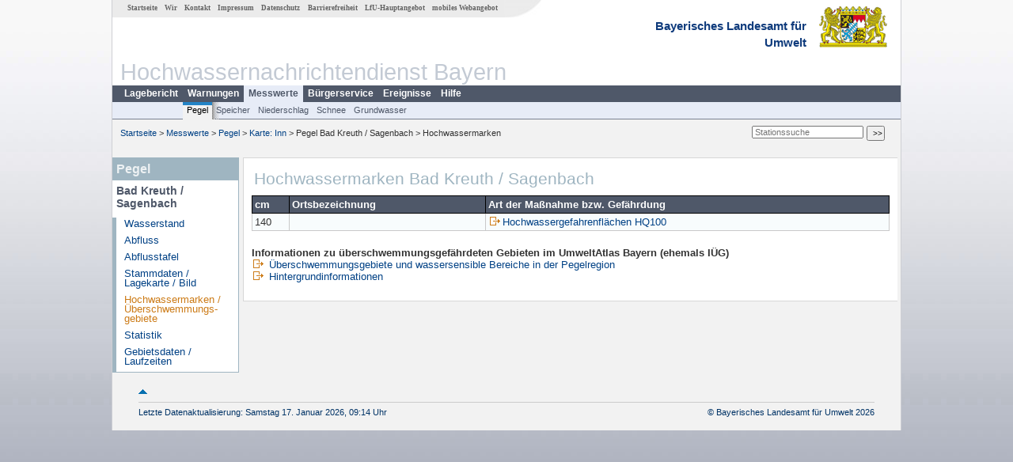

--- FILE ---
content_type: text/css; charset=utf-8
request_url: https://www.hnd.bayern.de/css/lokal_2010.css
body_size: 12109
content:
/* ------------------------------------ Generelle body-Definitionen ------------------------------------ */
body {
	background-color: #8891a0;
	background-image: url(../images/layout/bg.jpg);
	background-position: 0 0;
	background-repeat: repeat-x;
}

#center {
	border-left: 1px solid #cecfd4;
	border-right: 1px solid #cecfd4;
}

/* ------------------------------------ Start: Kopfbereich ------------------------------------ */
/* Schriftzug */
#schriftzug {
	/* background-image: url(./gkd/web/images/layout/wappen_global.gif); */
	background-repeat: no-repeat;
	background-position: right top;
}

/* Metanavigation, linksb�ndig */
#navi_meta {
	position: relative;
	left: 0em;
	/* background-image: url(../gkd/web/images/layout/bg_metanav.gif) #ebebeb right top no-repeat; */
	text-align: left;
	padding-left: 1em;
	width: 33em;
}
#navi_meta .navi_meta_marker {
	color: #cc7b17;
}
/* Horizontalen Navigation, zwei Ebenen */
#navi_horizontal, #navi_horizontal_sub {
	height: 1.3em;
}
#navi_horizontal {
	background-color: #4f5869;
	border-bottom: none;
}
#navi_horizontal_sub {
	overflow: visible;
	background-color: #e7ecf7;
	border-top: none;
	border-bottom: 1px solid #7a8291;
}
#navi_horizontal ul {
	margin-left: .8em !important;
	font-size: 0.75em;
	font-weight: bold;
}
#navi_horizontal ul li {
	padding-top: .25em !important;
}
#navi_horizontal_sub ul {
	margin-left: 6.5em;
}
#navi_horizontal_sub ul {
	margin-left: 1em;
}
#nav_hs_1 {
	margin-left: 0;
}
#nav_hs_2 {
	margin-left: 0;
}
#nav_hs_3 {
	margin-left: 0;
}
#nav_hs_4 {
	margin-left: 20.5em !important;
}
#nav_hs_5 {
	margin-left: 0;
}
#nav_hs_6 {
	margin-left: 0;
}
#nav_hs_7 {
	margin-left: 35em !important;
}
#nav_hs_8 {
	margin-left: 46em !important;
}
#nav_hs_9 {
	margin-left: 63em !important;
}
#navi_horizontal_sub ul li {
	height: 1.6em;
}
#navi_horizontal ul li a, #navi_horizontal_sub ul li a {
	padding: 0 6px 0 6px;
	display: block;
}
#navi_horizontal a:link, #navi_horizontal  a:visited  {
	color: #fff;
}
#navi_horizontal_sub a:link, #navi_horizontal_sub  a:visited  {
	color: #4f5869;
}
#nav_hs_1 li:hover,
#nav_hs_2 li:hover,
#nav_hs_3 li:hover,
#nav_hs_4 li:hover,
#nav_hs_5 li:hover,
#nav_hs_6 li:hover,
#nav_hs_7 li:hover,
#nav_hs_8 li:hover,
#nav_hs_9 li:hover {
	background-color: #f2f2f2;
	border-top: 4px solid #fdc400;
	height: 1.32em;
}
#nav_hs_1 .lastshadow,
#nav_hs_2 .lastshadow,
#nav_hs_3 .lastshadow,
#nav_hs_4 .lastshadow,
#nav_hs_5 .lastshadow,
#nav_hs_6 .lastshadow,
#nav_hs_7 .lastshadow,
#nav_hs_8 .lastshadow,
#nav_hs_9 .lastshadow {
	width: 20px;
}
#nav_hs_1 .lastshadow:hover,
#nav_hs_2 .lastshadow:hover,
#nav_hs_3 .lastshadow:hover,
#nav_hs_4 .lastshadow:hover,
#nav_hs_5 .lastshadow:hover,
#nav_hs_6 .lastshadow:hover,
#nav_hs_7 .lastshadow:hover,
#nav_hs_8 .lastshadow:hover,
#nav_hs_9 .lastshadow:hover {
	background-color: #e7ecf7;
	border-top: none;
	height: 1.32em;
}
#nav_hs_1 li:hover + li,
#nav_hs_2 li:hover + li,
#nav_hs_3 li:hover + li,
#nav_hs_4 li:hover + li,
#nav_hs_5 li:hover + li,
#nav_hs_6 li:hover + li,
#nav_hs_7 li:hover + li,
#nav_hs_8 li:hover + li,
#nav_hs_9 li:hover + li {
	background-image: url(../images/layout/bg_subnav_item.gif);
	background-repeat: no-repeat;
}
#nav_hs_1 #nhz_item_1:hover { border-top: 4px solid #fdc400; } 		/* Allgemein */
#nav_hs_1 #nhz_item_2:hover { border-top: 4px solid #ae0049; } 		/* Abfall */
#nav_hs_1 #nhz_item_3:hover { border-top: 4px solid #657465; } 		/* Altlasten */
#nav_hs_1 #nhz_item_4:hover { border-top: 4px solid #283e85; } 		/* Analytik/Stoffe */
#nav_hs_1 #nhz_item_5:hover { border-top: 4px solid #986219; } 		/* Boden */
#nav_hs_1 #nhz_item_6:hover { border-top: 4px solid #933782; } 		/* Energie */
#nav_hs_1 #nhz_item_7:hover { border-top: 4px solid #773120; } 		/* Geologie */
#nav_hs_1 #nhz_item_8:hover { border-top: 4px solid #fc8b17; } 		/* Klima */
#nav_hs_1 #nhz_item_9:hover { border-top: 4px solid #3e396b; } 		/* L�rm */
#nav_hs_1 #nhz_item_10:hover { border-top: 4px solid #006f77; } 	/* Luft */
#nav_hs_1 #nhz_item_11:hover { border-top: 4px solid #739521; } 	/* Natur */
#nav_hs_1 #nhz_item_12:hover { border-top: 4px solid #b5291d; } 	/* Strahlung */
#nav_hs_1 #nhz_item_13:hover { border-top: 4px solid #2484c6; } 	/* Wasser */

#nav_hs_1 li:hover a,
#nav_hs_2 li:hover a,
#nav_hs_3 li:hover a,
#nav_hs_4 li:hover a,
#nav_hs_5 li:hover a,
#nav_hs_6 li:hover a,
#nav_hs_7 li:hover a,
#nav_hs_8 li:hover a,
#nav_hs_9 li:hover a {
	position: relative;
	top: -4px;
	color: #000;
}
#navi_h_marker {
	background-color: #e7ecf7;
}
#navi_h_marker a {
	color: #4f5869 !important;
}
#navi_hsub_marker {
	height: 1.32em !important;
	background-color: #f2f2f2;
}
#navi_hsub_marker + li {
	background-image: url(../images/layout/bg_subnav_item.gif);
	background-repeat: no-repeat;
}

#nav_hs_2 #navi_hsub_marker,
#nav_hs_3 #navi_hsub_marker,
#nav_hs_4 #navi_hsub_marker,
#nav_hs_5 #navi_hsub_marker,
#nav_hs_6 #navi_hsub_marker,
#nav_hs_7 #navi_hsub_marker,
#nav_hs_8 #navi_hsub_marker,
#nav_hs_9 #navi_hsub_marker {
	border-top: 4px solid #fdc400 !important;
}

#nav_hs_1 #navi_hsub_marker.nhz_item_1 { border-top: 4px solid #fdc400; } 	/* Allgemein */
#nav_hs_1 #navi_hsub_marker.nhz_item_2 { border-top: 4px solid #ae0049; } 	/* Abfall */
#nav_hs_1 #navi_hsub_marker.nhz_item_3 { border-top: 4px solid #657465; } 	/* Altlasten */
#nav_hs_1 #navi_hsub_marker.nhz_item_4 { border-top: 4px solid #283e85; } 	/* Analytik/Stoffe */
#nav_hs_1 #navi_hsub_marker.nhz_item_5 { border-top: 4px solid #986219; } 	/* Boden */
#nav_hs_1 #navi_hsub_marker.nhz_item_6 { border-top: 4px solid #933782; } 	/* Energie */
#nav_hs_1 #navi_hsub_marker.nhz_item_7 { border-top: 4px solid #773120; } 	/* Geologie */
#nav_hs_1 #navi_hsub_marker.nhz_item_8 { border-top: 4px solid #fc8b17; } 	/* Klima */
#nav_hs_1 #navi_hsub_marker.nhz_item_9 { border-top: 4px solid #3e396b; } 	/* L�rm */
#nav_hs_1 #navi_hsub_marker.nhz_item_10 { border-top: 4px solid #006f77; } 	/* Luft */
#nav_hs_1 #navi_hsub_marker.nhz_item_11 { border-top: 4px solid #739521; } 	/* Natur */
#nav_hs_1 #navi_hsub_marker.nhz_item_12 { border-top: 4px solid #b5291d; } 	/* Strahlung */
#nav_hs_1 #navi_hsub_marker.nhz_item_13 { border-top: 4px solid #2484c6; } 	/* Wasser */

#nav_hs_1 #navi_hsub_marker a,
#nav_hs_2 #navi_hsub_marker a,
#nav_hs_3 #navi_hsub_marker a,
#nav_hs_4 #navi_hsub_marker a,
#nav_hs_5 #navi_hsub_marker a,
#nav_hs_6 #navi_hsub_marker a,
#nav_hs_7 #navi_hsub_marker a,
#nav_hs_8 #navi_hsub_marker a,
#nav_hs_9 #navi_hsub_marker a
{
	position: relative;
	top: -4px;
	color: #000 !important;
}

/* ------------------------------------ Ende: Kopfbereich ------------------------------------ */


/* ------------------------------------ Content-Container ------------------------------------ */
/* Alle nachfolgenden Elemente befinden sich innerhalb "content" */
#content {
	width: 54.95em;
	background-color: #f2f2f2;
}
/* ------------------------------------ Container f�r den Seitencontent ------------------------------------ */
#content_2c, #content_3c, #content_3c_wide, #content_1c {
	margin: 0;
	padding: 0;
	background-color: #fff;
	border: 1px solid #d7d7d7;
}
#content_1c {
	width: 68.6em;
	float: left;
	font-size: 0.8em;
	border-left: none !important;
}
#content_2c {
	width: 43.85em;
	clear: left;
	border-left: none !important;
}
#content_2c.homepage {
	background-color: #f2f2f2;
	border: none;
}
#content_3c {
	width: 42.6em;
	float: left;
	margin-left: .4em;
}
#content_3c_wide {
	width: 55.57em;
	float: left;
	margin-left: .4em;
	font-size: 0.8em;
}

/*Verwendbar f�r lange Legend-Texte. Diese sollten noch mit einem span oder div umschlossen sein f�r Funktionsf�higkeit in IE8 */
#content_3c legend div, #content_3c legend span {
	display:block;
    width: 34em;
    word-wrap: normal;
}



/* Seitencontent mit padding */
#paddingcontent {
	padding: 0.1em 1em 1em 1em;
}



#navi_links_3c, #navi_links_3c_warnungen {
	background-color: #fff;
}

#navi_links_3c p, #navi_links_3c_warnungen p {
	margin: 0;
	padding: 5px 0 5px 3px;
	font-size: .95em;
}
#navi_links_3c.tbk_allgemein p { border-right: 1px solid #fdc400; } 		/* Allgemein */
#navi_links_3c.tbk_abfall p { border-right: 1px solid #ae0049; } 		/* Abfall */
#navi_links_3c.tbk_altlasten p { border-right: 1px solid #657465; } 		/* Altlasten */
#navi_links_3c.tbk_analytik p { border-right: 1px solid #283e85; } 		/* Analytik/Stoffe */
#navi_links_3c.tbk_boden p { border-right: 1px solid #986219; } 			/* Boden */
#navi_links_3c.tbk_energie p { border-right: 1px solid #933782; } 		/* Energie */
#navi_links_3c.tbk_geologie p { border-right: 1px solid #773120; } 		/* Geologie */
#navi_links_3c.tbk_klima p { border-right: 1px solid #fc8b17; }			/* Klima */
#navi_links_3c.tbk_laerm p { border-right: 1px solid #3e396b; } 			/* L�rm */
#navi_links_3c.tbk_luft p { border-right: 1px solid #006f77; } 			/* Luft */
#navi_links_3c.tbk_natur p { border-right: 1px solid #739521; } 			/* Natur */
#navi_links_3c.tbk_strahlung p { border-right: 1px solid #b5291d; } 		/* Strahlung */
#navi_links_3c.tbk_wasser p { border-right: 1px solid #2484c6; } 		/* Wasser */

#navi_links_3c div, #navi_links_3c_warnungen div {
	height: 22px;
	margin: 0;
	padding: 0;
	/*background-image: url(../images/layout/tbk_keygrafik_sprite.gif);*/
	background-repeat: no-repeat;
}
#navi_links_3c.tbk_allgemein div { background-position: 0 0; background-color: #fdc400; } 		/* Allgemein */
#navi_links_3c.tbk_abfall div { background-position: 0 -30px; background-color: #ae0049; } 		/* Abfall */
#navi_links_3c.tbk_altlasten div { background-position: 0 -58px; background-color: #657465; } 	/* Altlasten */
#navi_links_3c.tbk_analytik div { background-position: 0 -86px; background-color: #283e85; } 		/* Analytik/Stoffe */
#navi_links_3c.tbk_boden div { background-position: 0 -114px; background-color: #986219; } 		/* Boden */
#navi_links_3c.tbk_energie div { background-position: 0 -142px; background-color: #933782; } 		/* Energie */
#navi_links_3c.tbk_geologie div { background-position: 0 -170px; background-color: #773120; } 	/* Geologie */
#navi_links_3c.tbk_klima div { background-position: 0 -198px; background-color: #fc8b17; }		/* Klima */
#navi_links_3c.tbk_laerm div { background-position: 0 -226px; background-color: #3e396b; } 		/* L�rm */
#navi_links_3c.tbk_luft div { background-position: 0 -254px; background-color: #006f77; } 		/* Luft */
#navi_links_3c.tbk_natur div { background-position: 0 -282px; background-color: #739521; } 		/* Natur */
#navi_links_3c.tbk_strahlung div { background-position: 0 -310px; background-color: #b5291d; } 	/* Strahlung */
#navi_links_3c.tbk_wasser div { background-position: 0 -338px; background-color: #2484c6; } 		/* Wasser */

#navi_links_3c ul
{
	margin: 0;

	line-height: 1em;
}
#navi_links_3c ul li
{
	padding: 6px 0 6px 4px;
}

#navi_links_3c.tbk_allgemein ul { border-left: 8px solid #fdc400; border-right: 1px solid #fdc400; border-bottom: 1px solid #fdc400; } 	/* Allgemein */
#navi_links_3c.tbk_abfall ul { border-left: 8px solid #ae0049; border-right: 1px solid #ae0049; border-bottom: 1px solid #ae0049; } 		/* Abfall */
#navi_links_3c.tbk_altlasten ul { border-left: 8px solid #657465; border-right: 1px solid #657465; border-bottom: 1px solid #657465; } 	/* Altlasten */
#navi_links_3c.tbk_analytik ul { border-left: 8px solid #283e85; border-right: 1px solid #283e85; border-bottom: 1px solid #283e85; } 	/* Analytik/Stoffe */
#navi_links_3c.tbk_boden ul { border-left: 8px solid #986219; border-right: 1px solid #986219; border-bottom: 1px solid #986219; } 		/* Boden */
#navi_links_3c.tbk_energie ul { border-left: 8px solid #933782; border-right: 1px solid #933782; border-bottom: 1px solid #933782; } 		/* Energie */
#navi_links_3c.tbk_geologie ul { border-left: 8px solid #773120; border-right: 1px solid #773120;  border-bottom: 1px solid #773120; } 	/* Geologie */
#navi_links_3c.tbk_klima ul { border-left: 8px solid #fc8b17; border-right: 1px solid #fc8b17; border-bottom: 1px solid #fc8b17; }		/* Klima */
#navi_links_3c.tbk_laerm ul { border-left: 8px solid #3e396b; border-right: 1px solid #3e396b;border-bottom: 1px solid #3e396b; } 		/* L�rm */
#navi_links_3c.tbk_luft ul { border-left: 8px solid #006f77; border-right: 1px solid #006f77; border-bottom: 1px solid #006f77; } 		/* Luft */
#navi_links_3c.tbk_natur ul { border-left: 8px solid #739521; border-right: 1px solid #739521; border-bottom: 1px solid #739521; } 		/* Natur */
#navi_links_3c.tbk_strahlung ul { border-left: 8px solid #b5291d; border-right: 1px solid #b5291d; border-bottom: 1px solid #b5291d; } 	/* Strahlung */
#navi_links_3c.tbk_wasser ul { border-left: 8px solid #2484c6; border-right: 1px solid #2484c6; border-bottom: 1px solid #2484c6; }	 	/* Wasser */

#navi_links_3c ul ul
{
	margin-left: -12px !important;
	margin-top: 0 !important;
	margin-bottom: 0 !important;
	border: none !important;
}
#navi_links_3c ul ul li
{
	padding-top: 4px;
	padding-bottom: 4px;
}
#navi_links_3c ul ul li a
{
	/* padding-left: 4px; */
}

#navi_links_3c.tbk_allgemein ul ul { border-left: 8px solid #fed64c !important; border-right: 8px solid #fed64c !important; } 	/* Allgemein */
#navi_links_3c.tbk_abfall ul ul { border-left: 8px solid #c64c7f !important; border-right: 8px solid #c64c7f !important; } 	/* Abfall */
#navi_links_3c.tbk_altlasten ul ul { border-left: 8px solid #939d93 !important; border-right: 8px solid #939d93 !important; } 	/* Altlasten */
#navi_links_3c.tbk_analytik ul ul { border-left: 8px solid #6878a9 !important; border-right: 8px solid #6878a9 !important; } 	/* Analytik/Stoffe */
#navi_links_3c.tbk_boden ul ul{ border-left: 8px solid #b7915e !important; border-right: 8px solid #b7915e !important; } 		/* Boden */
#navi_links_3c.tbk_energie ul ul { border-left: 8px solid #b373a7 !important; border-right: 8px solid #b373a7 !important; } 	/* Energie */
#navi_links_3c.tbk_geologie ul ul { border-left: 8px solid #a06e62 !important; border-right: 8px solid #a06e62 !important; } 	/* Geologie */
#navi_links_3c.tbk_klima ul ul { border-left: 8px solid #fdae5c !important; border-right: 8px solid #fdae5c !important; }		/* Klima */
#navi_links_3c.tbk_laerm ul ul { border-left: 8px solid #787497 !important; border-right: 8px solid #787497 !important; } 		/* L�rm */
#navi_links_3c.tbk_luft ul ul { border-left: 8px solid #4c9aa0 !important; border-right: 8px solid #4c9aa0 !important; } 		/* Luft */
#navi_links_3c.tbk_natur ul ul { border-left: 8px solid #9db563 !important; border-right: 8px solid #9db563 !important; } 		/* Natur */
#navi_links_3c.tbk_strahlung ul ul { border-left: 8px solid #cb6960 !important; border-right: 8px solid #cb6960 !important; } 	/* Strahlung */
#navi_links_3c.tbk_wasser ul ul { border-left: 8px solid #4ca0c5 !important; border-right: 8px solid #4ca0c5 !important; }	 	/* Wasser */

#navi_links_3c ul ul ul {
	margin-top: 0 !important;
	margin-bottom: 0 !important;
	margin-left: -13px !important;
	margin-right: 1px !important;
	font-size: 1.01em !important;
}
#navi_links_3c ul ul ul li
{
	padding-top: 3px;
	padding-bottom: 3px;
}

#navi_links_3c ul ul ul li a
{
	/* padding-left: 8px; */
}

#navi_links_3c.tbk_allgemein ul ul ul { border-left: 8px solid #fee799 !important; border-right: 8px solid #fee799 !important; } 	/* Allgemein */
#navi_links_3c.tbk_abfall ul ul ul { border-left: 8px solid #df99b6 !important; border-right: 8px solid #df99b6 !important; } 		/* Abfall */
#navi_links_3c.tbk_altlasten ul ul ul { border-left: 8px solid #c1c7c1 !important; border-right: 8px solid #c1c7c1 !important; } 	/* Altlasten */
#navi_links_3c.tbk_analytik ul ul ul { border-left: 8px solid #a9b2ce !important; border-right: 8px solid #a9b2ce !important; } 	/* Analytik/Stoffe */
#navi_links_3c.tbk_boden ul ul ul { border-left: 8px solid #d6c0a3 !important; border-right: 8px solid #d6c0a3 !important; } 		/* Boden */
#navi_links_3c.tbk_energie ul ul ul { border-left: 8px solid #d4afcd !important; border-right: 8px solid #d4afcd !important; } 		/* Energie */
#navi_links_3c.tbk_geologie ul ul ul { border-left: 8px solid #c9ada6 !important; border-right: 8px solid #c9ada6 !important; } 	/* Geologie */
#navi_links_3c.tbk_klima ul ul ul { border-left: 8px solid #fed1a2 !important; border-right: 8px solid #fed1a2 !important; }		/* Klima */
#navi_links_3c.tbk_laerm ul ul ul { border-left: 8px solid #b2b0c4 !important; border-right: 8px solid #b2b0c4 !important; } 		/* L�rm */
#navi_links_3c.tbk_luft ul ul ul { border-left: 8px solid #99c5c9 !important; border-right: 8px solid #99c5c9 !important; } 		/* Luft */
#navi_links_3c.tbk_natur ul ul ul { border-left: 8px solid #c7d5a6 !important; border-right: 8px solid #c7d5a6 !important; } 		/* Natur */
#navi_links_3c.tbk_strahlung ul ul ul { border-left: 8px solid #e1a9a5 !important; border-right: 8px solid #e1a9a5 !important; } 	/* Strahlung */
#navi_links_3c.tbk_wasser ul ul ul { border-left: 8px solid #99c9de !important; border-right: 8px solid #99c9de !important; }	 	/* Wasser */




/* ------------------------------------ Rechte Navigation ------------------------------------ */
#navi_rechts_2c .emailhinweis, #navi_rechts_3c .emailhinweis {
	font-size: .9em;
}



/* ---------------------------- Footer ---------------------------- */
#footer ul.liste li {
	list-style: none !important;
	list-style-type: none !important;
	list-style-image: url(../images/symbole/link_null.gif);
}
#seitenabschluss {
	color: #003366;
	text-align: center;
}


/* ---------------------------- Linklayout ---------------------------- */
a:link { color: #004185; }
a:visited { color: #004185; }
a:hover { color: #cc7b17; text-decoration: underline; }
a:active { color: #cc7b17; }


/* ---------------------------- �berschriften ---------------------------- */
h1 { color: #4f5869; margin-top: .5em; margin-bottom: 0.3em; clear: both; }
h2 { color: #4f5869; margin-top: 2em; margin-bottom: 0.3em; clear: both; }
h3 { color: #4f5869; margin-top: 1.8em; margin-bottom: 0.3em; clear: both; }
h4 { color: #4f5869; margin-top: 1.3em; margin-bottom: 0.3em; clear: both; }

h1 + p, h2 + p, h3 + p, h4 + p, h5 + p, h1 + h2, h2 + h3, h3 + h4, h4 + h5 {
	margin-top: 0;
}

/* ------------------ Boxen im Content: Homepage & Folgeseiten ------------------ */
/*  Hinweisbox Startseite ganz oben */
#content_2c.homepage .infobox {
	margin: 0;
}

#box_tabs, #box_home_aktuelles, #box_themen_aktuelles, #box_home_pressemitteilungen, #box_home_daten, #box_home_teaser, #meldung {
	margin-bottom: 1.25em;
	padding: 0;
	background-color: #fff;
	border-top: 1px solid #d7d7d7;
	border-right: 1px solid #d7d7d7;
	border-bottom: 1px solid #d7d7d7;
}
/* H�he der Boxen */
/*
#box_home_aktuelles, #box_themen_aktuelles, #box_home_pressemitteilungen
wird mittels JS gesetzt, wegen non-JS anzeige...
*/
#box_home_aktuelles, #box_themen_aktuelles {
	/* height: 20.5em !important; */
}
#box_themen_aktuelles {
	border-left: 1px solid #d7d7d7;
}
#box_themen_aktuelles p {
	font-size: .95em;
}
#box_home_pressemitteilungen {
	/* min-height: 33em; */
}
#box_home_pressemitteilungen .ui-accordion-content-active {
	height: 15em;
}
#box_home_daten {
	min-height: 31em;
	clear: both;
	margin-bottom: 0 !important;
}
#box_home_teaser {
	/* height: 5.9em; */
}
#box_home_teaser p {
	margin: 0 12px 12px 12px !important;
	padding: 0 !important;
}
/* Grafische �berschriften der Boxen und Text�quivalent */
#box_home_aktuelles h1, #box_themen_aktuelles h1, #box_home_pressemitteilungen h1, #box_home_daten h1, #box_home_teaser h1 {
	position: relative;
	left: -.025em;
	left: 0;
	height: 45px;
	overflow: hidden;
	margin: 0;
	padding: 0;
	background-image: url(../images/layout/boxheader_sprite.gif);
	background-repeat: no-repeat;
	overflow: hidden;
}
#box_home_pressemitteilungen h1 {
	background-position: right -60px;
}
#box_home_daten h1 {
	background-position: right -120px;
}
#box_home_aktuelles h1, #box_themen_aktuelles h1 {
	background-position: right -180px;
}
#box_home_teaser h1 {
	background-position: right -240px;
}
#box_home_pressemitteilungen #accordion {
	margin-bottom: 0 !important;
	padding-bottom: 0 !important;
}
#box_home_daten ul.linkliste {
	margin-left: 10px !important;
}
#box_home_daten ul.linkliste li {
	list-style: none !important;
	list-style-type: none !important;
	list-style-image: url(../images/symbole/link_null.gif) !important;
}
.uebersicht_box_link {
	margin-top: 7px;
	padding: 5px 0 5px 10px;
	border-top: 1px solid gray;
	border-bottom: 1px solid gray;
	background: #eeeeee url(/style/layout/tab_bg.png) repeat-x;
}

/* ---------------------------- Homepage Warndienste ---------------------------- */
.box_4col, #box_4col_1 {
	position: relative;
	top: -3.5em;
	float: left;
	width: 9.5em;
	margin: 0 .4em 0 .4em;
}
#box_4col_1 {
	margin: 0 .4em 0 1.15em;
}
.box_4col h3, #box_4col_1 h3 {
	margin: 0 0 1em 0;
}
.box_4col p, #box_4col_1 p {
	font-size: .9em;
}

#box_2col, #box_2col_1 {
	position: relative;
	top: -3.5em;
	float: left;
	width: 20em;
	margin: 0 .4em 0 .4em;
	padding-top: 45px;
}
#box_2col_1 {
	margin: 0 .4em 0 .8em;
}
#box_2col h3, #box_2col_1 h3 {
	margin: 0 0 .2em 0;
}
#box_2col ul, #box_2col_1 ul {
	margin: 0 0 0 .3em;
	padding: 0 .3em .3em .9em;
}

/* ---------------------------- Homepage/Themenseite Aktuelles Tabs ---------------------------- */
#tabs {
	margin: 0;
	padding: 0;
	font-family: Arial, Verdana, Helvetica, sans-serif !important;
	font-size: 1em !important;
}
#content_2c.homepage #tabs {
	position: relative;
	top: -10px;
	border: none !important;

}
#tabs .ui-tabs-nav {
	margin-left: 0 !important;
	background-image: none !important;
	background-color: #a0a7b4 !important;
	border-top: none !important;
	border-right: none !important;
	border-bottom: 1px solid gray !important;
	border-left: none !important;
}

#tabs .ui-tabs-nav li {
	list-style: none !important;
	list-style-type: none !important;
}
#tabs .ui-tabs-nav li a {
	padding: 2px 5px !important;
}
#tabs .ui-tabs-nav .ui-state-default {
	background-image: none !important;
	background-color: #dedede !important;
	border: 1px solid gray !important;
	border-bottom: none !important;
}
#tabs .ui-tabs-nav .ui-state-active {
	border: 1px solid gray !important;
	border-bottom: none !important;
	background-color: #fff !important;
}
.ui-tabs .ui-tabs-panel a, .ui-tabs .ui-tabs-panel a:visited {
	color: #004185 !important;
}
.ui-tabs .ui-tabs-panel a:hover, .ui-tabs .ui-tabs-panel a:active {
	color: #cc7b17 !important;
	text-decoration: underline !important;
}
.ui-tabs .ui-tabs-panel {
	padding: 12px 0 12px 12px !important;
}
.ui-corner-all {
	/*-moz-border-radius: 0 !important;*/
}
.ui-corner-top {
	/*-moz-border-radius: 0 !important;*/
}
.ui-widget-content {
	background: none !important;
	border: none !important;
}
#tabs .ui-widget-content img.tabs_teaserbild {
	width: 192px !important;
	height: 108px !important;
	float: right !important;
	margin: 5px 0 4px 12px !important;
}
.ui-widget-content h4 {
	clear: none !important;
	margin-top: 6px !important;
	font-size: 1.1em !important;
}
.ui-widget-content p {
	clear: none !important;
}
.ui-widget-content a {
	color: #004185 !important;
	font-weight: normal !important;
}
.ui-widget-content a:hover {
	color: #cc7b17 !important;
	font-weight: normal !important;
	text-decoration: underline; 
}
.ui-datepicker.ui-widget-content {
	font-size: .85em;
	background-color: #e4e4e4 !important;
	border: 1px solid #737373 !important;
}


/* ---------------------------- Accordion ---------------------------- */
#accordion {
	font-family: Arial, Verdana, Helvetica, sans-serif;
	font-size: 1em;
	margin: 25px 0 !important;
}
#content_2c.homepage #accordion {
	margin-top: 0 !important;
}
#accordion a:link, #accordion a:visited {
	color: #4a586a;
}
#accordion h3 {
	padding-left: 8px;
}
#accordion .pm_text {
	padding-left: 10px !important;
	padding-right: 0;
	overflow: hidden;
}
#accordion p {
	margin: 0;
}
#accordion .pm_text p.pm_nopic {
	margin: 0;
	padding-right: 10px !important;
	font-size: 1em;
}
#accordion .pm_tb_container {
	width: 192px !important;
	height: 108px !important;
	float: right;
	margin: 5px 0 4px 12px;
	overflow: hidden;
}
#accordion  .pm_tb {
	width: 192px;
	height: 108px;
	position: relative;
}
.ui-accordion-content a, .ui-accordion-content a:visited {
	margin-top: 6px;
	color: #004185 !important;
}
.ui-accordion-content a:hover, .ui-accordion-content a:active {
	color: #cc7b17 !important;
	text-decoration: underline !important;
}



/* ---------------------------- Rechte Spalte - Teaserbl�cke ---------------------------- */
.right_teaser, .right_feature, .right_publikation, .right_glossar {
	margin-bottom: 1.25em;
	padding-bottom: 6px !important;
	border: 1px solid #d7d7d7;
	background-color: #fff;
	overflow: hidden;
	font-size: .95em;
}
.right_teaser h1, .right_feature h1, .right_publikation h1, .right_glossar h1 {
	position: relative;
	top: -2px;
	left: 2px;
	height: 25px;
	margin: 0 0 6px 0 !important;
	padding: 0 !important;
	text-transform: lowercase;
	color: #c3cad4 !important;
	text-align: right;
	font-size: 1.8em !important;
	font-weight: bold !important;
}
.right_teaser h2, .right_feature h2, .right_publikation h2, .right_glossar h2 {
	margin: .4em 1em 0 1em;
	padding: 0;
	margin-bottom: .6em;
	font-size: 110% !important;
}
.right_teaser h3, .right_feature h3, .right_publikation h3, .right_glossar h3 {
	margin: .4em 1em 0 1em;
}
.right_teaser p, .right_feature p, .right_publikation p, .right_glossar p {
	padding: 0 1em 0 1em;
	margin: 0;
}
.right_teaser h2 a, .right_feature h2 a, .right_publikation h2 a, .right_glossar h2 a {
	color: #4f5869 !important;
}
.right_teaser img, .right_feature img, .right_publikation img, .right_glossar img {
	float: right;
	margin: .3em 0 .2em .8em;
}
.right_teaser table, .right_feature table, .right_publikation table, .right_glossar table {
	width: 127px !important;
	margin: 0 0 0 1.2em !important;
}
.right_teaser ul, .right_feature ul, .right_publikation ul, .right_glossar ul  {
	padding-left: 20px !important;
	margin-top: 6px !important;
	margin-bottom: 6px !important;
}
.right_teaser ul.linkliste li, .right_feature ul.linkliste li, .right_publikation ul.linkliste li, .right_glossar ul.linkliste  li {
	list-style: none !important;
	list-style-type: none !important;
	list-style-image: url(../images/symbole/link_null.gif) !important;
}
.right_teaser .linkliste li img, .right_feature .linkliste li img, .right_publikation .linkliste li img, .right_glossar .linkliste li img {
	float: none;
	margin: 0;
	display: inline !important;
}
.right_teaser .contact_form  form, .right_feature .contact_form  form {
	margin: 0 1em 0 1em;
}
.right_teaser .contact_form  form input,
.right_feature .contact_form  form input,
.right_teaser .contact_form  form label,
.right_feature .contact_form  form label,
.right_teaser .contact_form  form .field_charcount_display,
.right_feature .contact_form  form .field_charcount_display {
	font-size: .90em;
}
.right_teaser .contact_form  form textarea,
.right_feature .contact_form  form textarea {
	font-family: verdana,arial,sans-serif;
	font-size: .90em;
}
.right_teaser .uebersicht_box_link {
	position: relative;
	top: 6px;
}
.right_teaser.warndienste {
	padding: 0 0 6px 18px !important;
}
.right_teaser.warndienste div {
	width: 115px !important;
	float: left;
	margin: 0 8px 8px 4px;
	text-align: center;
	padding: 2px;
	border: 1px solid #cacaca;
	min-height: 30px;
}

.right_teaser.warndienste div.karte {
	min-height: 152px;
}

.right_teaser.warndienste div img {
	margin: 0;
}
.right_teaser.warndienste a:hover {
	text-decoration: none;
}
.right_teaser.veranstaltungen .veranstaltung_event_home {
	padding: 0 8px 4px 8px !important;
	margin-bottom: 5px;
	padding: 0;
}
.right_teaser.veranstaltungen .veranstaltung_event_home_date {
	font-size: .9em;
}
.right_teaser.veranstaltungen .veranstaltung_event_home_date_ext {
	float: right;
	font-size: .9em;
	color: #828282;
}
.right_teaser.bayerntournatur, .right_teaser.bayerntournatur img {
	margin: 0px;
	padding: 0px !important;
}



/* ---------------------------- Listen ---------------------------- */
ul, li {
	margin: 0;
	padding:0;
	list-style: none !important;
	list-style-type: none !important;
}
ol li {
	margin: 0;
	padding:0;
	list-style-type: decimal !important;
}
ul li {
	list-style-image: url(../images/symbole/link_item.gif) !important;
}
li li {
	list-style-image: url(../images/symbole/link_item_sub.gif) !important;
}
#navi_horizontal li, .liste li { list-style-image: none !important; }
#navi_horizontal_sub li, .liste li { list-style-image: none !important; }

/* ---------------------------- Linklisten ---------------------------- */
#content_2c ul, #content_3c ul, #content_3c_wide ul, #content_1c ul {
	clear: both;
	margin-left: 20px !important;
}
#content_2c li, #content_3c li, #content_3c_wide li, #content_1c li {
	line-height: 1.25em;
}
li.extern,
li.intern,
li.mail,
li.newin,
li.sprung,
li.extern_daten,
li.intern_daten,
li.newin_daten {
	list-style-image: none !important;
	background-repeat: no-repeat;
	background-position: 0 0;
	padding-left: 1.5em;
	margin-left: -10px;
}
li.extern_daten,
li.intern_daten,
li.newin_daten {
	padding-left: 2.9em;
}

li.extern {	background-image: url(../images/symbole/link_extern.gif); }
li.intern { background-image: url(../images/symbole/link_intern.gif); }
li.mail { background-image: url(../images/symbole/link_mail.gif); }
li.newin { background-image: url(../images/symbole/link_newwin.gif); }
li.sprung { background-image: url(../images/symbole/link_sprung.gif); }
li.extern_daten { background-image: url(../images/symbole/link_extern_daten.gif); }
li.intern_daten { background-image: url(../images/symbole/link_intern_daten.gif); }
li.newin_daten { background-image: url(../images/symbole/link_newwin_daten.gif); }

/* ---------------------------- Linkgrafiken ohne Liste ---------------------------- */
.link_extern,
.link_intern,
.link_mail,
.link_newin,
.link_sprung,
.link_intern_daten,
.link_extern_daten,
.link_newin_daten {
	padding-left: 1.5em;
	background-repeat: no-repeat;
	background-position: 0 1px;
}
.link_intern_daten,
.link_extern_daten,
.link_newin_daten {
	padding-left: 2.9em;
}

.link_extern { background-image: url(../images/symbole/link_extern.gif); }
.link_intern { background-image: url(../images/symbole/link_intern.gif); }
.link_mail { background-image: url(../images/symbole/link_mail.gif); }
.link_newin { background-image: url(../images/symbole/link_newwin.gif); }
.link_sprung { background-image: url(../images/symbole/link_sprung.gif); }
.link_intern_daten { background-image: url(../images/symbole/link_intern_daten.gif); }
.link_extern_daten { background-image: url(../images/symbole/link_extern_daten.gif); }
.link_newin_daten { background-image: url(../images/symbole/link_newwin_daten.gif); }


/* ---------------------------- Formulare im Content ---------------------------- */
/*#content label, #content .label_inline { color: #000; font-weight: bold; display: block; margin-top: 1em; margin-bottom: 0.3em; } */
/*#content .label_inline { display: inline; }*/
#content .form_feedback_box { padding: 3px; margin-top: 1em; font-weight: bold; border: 1px solid #ff9933; }
#submit { margin: 2em 0 2em 0; }


/* ---------------------------- Trennlinie ---------------------------- */
hr { color: #4f5869; height: 1px; padding: 0; }


/* ---------------------------- Aktuelles: Meldungen ---------------------------- */
.meldungscontainer { /*border-top: 1px solid #6699ff;*/ border-bottom: 1px solid #6699ff; padding: 3px; }
.meldungs_date { float: right; font-weight: bold; position: relative; top: -1px; }


/* ---------------------------- Content - Teaserblock ---------------------------- */
#teaserblock h2, #teaserblock_publikationen h2 {
	text-align: left;
	margin: 8px 0 8px 0;
	padding: .2em 0.5em .2em 12.5em;
	font-size: 1.1em;
	color: #fff;
}

#teaserblock.tbk_allgemein h2 { background-color: #fdc400; } 	/* Allgemein */
#teaserblock_publikationen.tbk_allgemein h2 { background-color: #fdc400; } 	/* Allgemein */
#teaserblock.tbk_abfall h2 { background-color: #ae0049; } 		/* Abfall */
#teaserblock.tbk_altlasten h2 { background-color: #657465; } 	/* Altlasten */
#teaserblock.tbk_analytik h2 { background-color: #283e85; } 		/* Analytik/Stoffe */
#teaserblock.tbk_boden h2 { background-color: #986219; } 		/* Boden */
#teaserblock.tbk_energie h2 { background-color: #933782; } 		/* Energie */
#teaserblock.tbk_geologie h2 { background-color: #773120; } 		/* Geologie */
#teaserblock.tbk_klima h2 { background-color: #fc8b17; } 		/* Klima */
#teaserblock.tbk_laerm h2 { background-color: #3e396b; } 		/* L�rm */
#teaserblock.tbk_luft h2 { background-color: #006f77; } 			/* Luft */
#teaserblock.tbk_natur h2 { background-color: #739521; } 		/* Natur */
#teaserblock.tbk_strahlung h2 { background-color: #b5291d; }		/* Strahlung */
#teaserblock.tbk_wasser h2 { background-color: #2484c6; } 		/* Wasser */

#teaserblock .tbk_allgemein.picture, 	/* Allgemein */
#teaserblock_publikationen .tbk_allgemein.picture , 	/* Allgemein */
#teaserblock .tbk_abfall.picture, 		/* Abfall */
#teaserblock .tbk_altlasten.picture,		/* Altlasten */
#teaserblock .tbk_analytik.picture,		/* Analytik/Stoffe */
#teaserblock .tbk_boden.picture,			/* Boden */
#teaserblock .tbk_energie.picture,		/* Energie */
#teaserblock .tbk_geologie.picture,		/* Geologie */
#teaserblock .tbk_klima.picture,			/* Klima */
#teaserblock .tbk_laerm.picture,			/* L�rm */
#teaserblock .tbk_luft.picture,			/* Luft */
#teaserblock .tbk_natur.picture,			/* Natur */
#teaserblock .tbk_strahlung.picture, 	/* Strahlung */
#teaserblock .tbk_wasser.picture  		/* Wasser */
{
	/*background-image: url(../images/layout/tbk_keygrafik_sprite.gif);*/
	background-repeat: no-repeat;
}
#teaserblock .tbk_allgemein.picture { background-position: 0 0; background-color: #fdc400 !important; } 			/* Allgemein */
#teaserblock_publikationen .tbk_allgemein.picture  { background-position: 0 0; background-color: #fdc400 !important; } 			/* Allgemein */
#teaserblock .tbk_abfall.picture { background-position: 0 -30px; background-color: #ae0049 !important; } 		/* Abfall */
#teaserblock .tbk_altlasten.picture { background-position: 0 -58px; background-color: #657465 !important; } 		/* Altlasten */
#teaserblock .tbk_analytik.picture { background-position: 0 -86px; background-color: #283e85 !important; } 		/* Analytik/Stoffe */
#teaserblock .tbk_boden.picture { background-position: 0 -114px; background-color: #986219 !important; } 		/* Boden */
#teaserblock .tbk_energie.picture { background-position: 0 -142px; background-color: #933782 !important; } 		/* Energie */
#teaserblock .tbk_geologie.picture { background-position: 0 -170px; background-color: #773120 !important; } 		/* Geologie */
#teaserblock .tbk_klima.picture { background-position: 0 -198px; background-color: #fc8b17 !important; } 		/* Klima */
#teaserblock .tbk_laerm.picture { background-position: 0 -226px; background-color: #3e396b !important; } 		/* L�rm */
#teaserblock .tbk_luft.picture { background-position: 0 -254px; background-color: #006f77 !important; } 			/* Luft */
#teaserblock .tbk_natur.picture { background-position: 0 -282px; background-color: #739521 !important; } 		/* Natur */
#teaserblock .tbk_strahlung.picture { background-position: 0 -310px; background-color: #b5291d !important; } 	/* Strahlung */
#teaserblock .tbk_wasser.picture { background-position: 0 -338px; background-color: #2484c6 !important; } 		/* Wasser */

.content_teaser {
	min-height: 120px;
	padding: 10px 0 10px 0;
	border-top: 1px solid #dbdbdb;
}
.content_teaser h3 {
	/* margin: 0 0 2px 175px !important; */
	margin: 0 0 10px 0 !important;
	padding: 0;
	font-size: 1.12em !important;
}
.content_teaser img {
	float: left;
	/* position: relative;
	top: -16px; */
	width: 164px;
	height: 92px;
	margin: 0;
}
.content_teaser img.teaserbild_zweizeilig {
	position: relative;
	top: -32px;
}
.content_teaser_text {
	margin: 0 0 0 175px;
}
.content_teaser ul {
	clear: none !important;
	margin-bottom: 0 !important;
}
.content_teaser ul li {
	line-height: 1.1em !important;
	margin-bottom: 6px !important;
}
.content_teaser .linkliste li img {
	height: auto;
	width: auto;
	float: none;
	top: 0px;
	margin: 0;
	display: inline !important;
}

#teaserblock_publikationen .content_teaser {
	min-height: 150px;
}
#teaserblock_publikationen .content_teaser h3 {
	float: none !important;
	margin: 0 0 6px 0 !important;
	padding: 0;
	font-size: 1.12em !important;
}

#teaserblock_publikationen .content_teaser > img {
	height: 106px;
	width: 80px;
	position: relative;
	top: 0;
	float: left;
	margin: 0;
}

#teaserblock_publikationen .content_teaser_text {
	margin: 0 0 0 95px;
}

.anchor_selekted + div {
	margin-bottom: 4px;
	padding-top: 4px;
	background-color: #fff5dc;
}
.anchor_headline_selekted + div {
	background-color: #fff5dc;
}


/* ---------------------------- Content - Teaserblock Grosse Publikationen ---------------------------- */
.content_teaser_publikationen { font-size: 95%; height: 140px; margin-bottom: 18px; padding: 8px; background-color: #EEEEEE; }
.content_teaser_publikationen[class] { height:auto; min-height: 140px; }
.content_teaser_publikationen h2 { margin: 0; padding: 0; margin-bottom: 7px; }
.content_teaser_publikationen img { float: left; margin: 0 8px 0 0; }
.content_teaser_publikationen  { margin-left: 108px; }
.content_teaser_publikationen .linkliste { margin-bottom: 0; }

/* ----------------------- Flie�textauszeichnung Glossar -------------------- */
.glossar_begriff { border-bottom: 1px dotted #037000; color: #037000; cursor: help; }


/* ----------------------- Content Weiterf�hrende Informationen -------------------- */
.content_more_info { margin: 30px; clear: both; border: solid 1px #004185; }
.content_more_info h2 { margin: 0; padding: 4px; background-color: #E5E5E5; }
.content_more_info h3 { margin: 0; padding-top: 4px; padding-bottom: 2px; padding-left: 4px; padding-right: 4px; background-color: #F6F6F6; }
.content_more_info .linkliste { margin-bottom: 4px; margin-top: 4px; }


/* ---------------------------- Vergr��erbares Content-Bild mit Legende ---------------------------- */
.content_zoom_img, .content_zoom_img_links, .content_zoom_img_rechts, .content_zoom_img_seitenbreite, .content_zoom_img_doppelunterschrift {
	 margin-bottom: 10px;
	 font-size: 0.85em;
	 line-height: 1.2em;
}
.content_zoom_img_seitenbreite  {
	width: 520px !important;
}
.content_zoom_img_doppelunterschrift .content_zoom_img, .content_zoom_img_doppelunterschrift .content_zoom_img_links, .content_zoom_img_doppelunterschrift .content_zoom_img_rechts {
	margin-bottom: 0 !important;
}
#content_3c .content_zoom_img_links,
#content_3c .content_zoom_img_rechts,
#content_3c .content_zoom_img,
#content_3c_wide .content_zoom_img_links,
#content_3c_wide .content_zoom_img_rechts,
#content_3c_wide .content_zoom_img {
	width: 255px;
}
#content_2c .content_zoom_img_links, #content_2c .content_zoom_img_rechts, #content_2c .content_zoom_img {
	width: 263px;
}
.content_zoom_img, .content_zoom_img_links
{
	float: left;
}
.content_zoom_img_rechts {
	float: right;
}
.content_zoom_img_links img, .content_zoom_img_rechts img, .content_zoom_img img {
	margin-top: 3px;
}
#content_2c .content_zoom_img {
	margin-right: 8px;
}
#content_3c .content_zoom_img,
#content_3c .content_zoom_img_links,
#content_3c_wide .content_zoom_img,
#content_3c_wide .content_zoom_img_links {
	margin-right: 8px;
}
.content_zoom_img .zoom_icon, .content_zoom_img_rechts .zoom_icon, .content_zoom_img_links .zoom_icon {
	display: block;
	position: relative;
	top: -46px;
	left: 8px;
	height: 30px;
	width: 30px;
	margin: 0;
	margin-bottom: -30px;
}
.content_zoom_img a, .content_zoom_img_rechts a, .content_zoom_img_links a {
	display: block;
	margin-bottom: 3px;
}
.content_zoom_img_rechts + p {
	clear: both;
}
.content_zoom_img + p, .content_zoom_img_rechts + p, .content_zoom_img_links + p {
	margin-top: 0 !important;
}
/* ---------------------------- Content Tabellen ---------------------------- */
#content table, #content_home table { border-collapse:collapse; margin-bottom: 20px; clear: both; width: 100%; }
#content table caption, #content_home table caption { padding-bottom: 5px; }
#content th, #content_home th { text-align: left; vertical-align: top; border: 1px solid black; padding: 3px; color: #fff; background-color: #4f5869; }
#content td, #content_home td { border: 1px solid #C9C9C9; padding: 3px; text-align: left; vertical-align: top; }
#content tr, #content_home tr { background-color: #F8FCFD; }
#content tr:hover, #content_home tr:hover, #content tr.row2:hover, #content_home tr.row2:hover { background-color: #e1edff !important; }
#content .zeilenhead, #content_home .zeilenhead { background-color: #7A8E92; border: 1px solid black; }
#content .zeilenhead h4, #content_home .zeilenhead h4 { margin: 0 0 0 2px; padding: 0; color: #fff; }
#content .row2, #content_home .row2 { background-color: #EBF3F5; }
#content table td h2, #content table td h3, #content_home table td h2, #content_home table td h3 { margin-top: 0; }
#content table .linkliste, #content_home table .linkliste { text-align: left; margin: 0 0 0 22px; padding:0; list-style-image: url(../images/symbole/link_item.gif); }
#content table .align_right, #content_home table .align_right { text-align: right; }
#content table .align_center, #content_home table .align_center { text-align: center; }
#content table .table_summe, #content_home table .table_summe { background-color: #D6E1E3; border-top: 2px solid #000; }
#content table tfoot tr { background-color: #e2e3e4; }

.emailhinweis { font-size: 0.85em; }
.emailhinweis strong { color: #037000; }


/* Liste f�r Buchstaben az */
.liste_az ul { width: 100%; background-color: #f5f5f5; border: solid 1px #CCC; }
.liste_az ul li { margin: 0; padding: 0; }
.liste_az ul li a { padding: 2px 5px; }
.az_high { font-weight: bold; color: #fc3 !important; }



.pdfbf_teaser { float: none !important; margin: 0 !important; }

.alert { font-weight: bold; color: #ff0000; }

.hinweis { font-weight: bold; color: #f06b00 !important; }

.black { color: #000; }



/* ---------------------------- Kontakt ---------------------------- */
#kontakt_bilderleiste_rechts { font-size: 90%; width: 146px; text-align: center; margin-top: 30px; padding: 2px; }
#kontakt_bilderleiste_rechts h1 { font-size: 110%; margin-top: 0; margin-bottom: 10px; }
#kontakt_bilderleiste_rechts h2 { font-size: 100%; color: #000; margin-top: 8px; margin-bottom: 5px; }
.kontakt_box { width: 260px; height: 105px;	float: left; margin-right: 30px; padding: 5px; background-color: #f5f5f5; }
.kontakt_box h3 { margin-top: 0; }
.kontakt_box_clear { clear: left; }


/* ---------------------------- Coverflow ---------------------------- */
.js { display: none; }
.nojs {  }

.publist_item {
	min-height: 54px;
	margin: 2px 0 0 13px;
	padding: 4px 0;
	border-top: 1px solid #c0c0c0;
}
.publist_item .pub_list_cover {
	float: right;
	height: 50px;
	margin-left: 8px;
}
.publist_item h3 {
 	float: left;
	margin: 0 0 5px 0;
}
.publist_item p {
	clear: left;
	margin: 4px 0;
}

/* ---------------------------- Pressemitteilungen ---------------------------- */
.tbk_allgemein.pm h2 {
	padding-left: 8px !important;
}
.content_teaser_pm {
	padding: 10px 0 10px 0;
	border-top: 1px solid #dbdbdb;
}
.pm_date, .pm_nr {
	font-size: .85em;
	color: #747474
}
.pm_nr {
	float: right;
}
.content_teaser_pm h3 {
	margin-top: 0 !important;
	font-size: 1.12em !important;
}
.content_teaser_pm.archiv {
	padding: 2px !important;
}
.content_teaser_pm  .content_zoom_img_links {
	width: 164px !important;
	margin-right: 10px;
}
.content_teaser_pm  p {
	margin-bottom: 0;
}


/* Detailansicht */
#pm_h2 { font-size: 130% !important; }
#pm_kat { font-size: 80%; font-weight: bold; color: #888; }
#pm_text { text-align: justify; }
#pm_detail_foto_hoch { font-size: .80em; float: right; margin: 5px 0 0 11px; width: 128px; }
#pm_detail_foto_quer { font-size: .80em; float: right; margin: 5px 0 0 11px; width: 170px; }
#pm_detail_foto_hoch img { width: 128px; height: 170px; }
#pm_detail_foto_quer img { width: 170px; height: 128px; }
#pm_footer { border-top: 1px solid gray; margin-top: 18px; }
#pm_footer p { font-size: 85%; }
.pm_info_border { border: solid black 1px; padding: 5px; text-align: left; background: #f2fbff; }
.pm_info_border h3 { margin-top: 5px; margin-bottom: 10px; color: #6f6f6f; }

/* Archivansicht rechte Spalte */
.right_teaser .pm_container_archiv {
	margin: 0 1em 0 1em;
	padding: 4px;
}
.right_teaser .pm_container_archiv h3 {
	margin: 0;
	font-weight: normal;
}

/* Pressefotos */
.pm_picturecontainer { height: 144px; width: 144px; float: left; text-align: center; margin-right: 10px; margin-bottom: 10px; border-left: solid #e1e1e1 2px; border-top: solid #e1e1e1 2px; border-right: solid #747474 2px; border-bottom: solid #747474 2px; }
.pm_foto_hoch { position: relative; top: 12px; }
.pm_foto_quer { position: relative; top: 26px; }
div.pm_foto_hoch, div.pm_foto_quer {
	margin-top: 3px;
}

/* ---------------------------- Internetwanderf�hrer ---------------------------- */
.bildimtext_rechts { float:right; margin-top: 3px; margin-left: 15px; margin-bottom: 10px; }


/* ---------------------------- unzerschnittene R�ume ---------------------------- */
.uzr_label { float: left; font-weight: bold; width: 250px; /*border: 1px solid gray;*/ }
.uzr_descr { margin-left: 260px; /*border: 1px solid gray;*/ }


/* ------------------------------- Geb�uder�ckbau --------------------------------- */
.galerieitem {
	height: 158px;
	width: 158px;
	margin-right: 8px;
	margin-bottom: 8px;
	float: left;
	padding: 2px;
	border: 1px solid gray;
	text-align: center;
	vertical-align: middle;
}
.galerieitem .galerieitem_foto_vmargin_h { margin-top: 15px; }
.galerieitem .galerieitem_foto_vmargin_q { margin-top: 30px; }
.galerieitem img {
	margin-bottom: 2px;
}
.galerieitem p {
	margin: 0;
	font-size: .83em
	}
.galerieauswahlliste {
	margin-left: -15px;
}


/* ------------------------------- Unterbereich Tabs Tabellencontent --------------------------------- */
#tabletabs_container {
	border: 1px solid #b5b5b5;
	background: #fff url(/style/layout/tab_container_bg.png) repeat-x;
}
#tabletabs_container table {
	margin-bottom: 0;
}
#tabletabs_container ul {
	margin-left: 0px !important;
	padding-left: 0px !important;
	padding: 0 !important;
}
#tabletabs {
	display: block;
	margin: 0 !important;
	padding: 0 !important;
}
#tabletabs li {
	float: left;
	margin: 0 !important;
	padding: 0 !important;
	border: 1px solid #d5d5d5;
	border-bottom: 1px solid #b5b5b5;
	list-style: none !important;
	background: #eeeeee url(/style/layout/tab_bg.png) repeat-x;
}
#tabletabs li a {
	float: left;
	margin: 0 !important;
	padding: .2em 1em;
}
#tabletabs li.selected_tab {
	background: #eeeeee url(/style/layout/tab_bg_selected.png) repeat-x;
}
#tabletabs_content {
	padding: 5px;
	background-color: #fff;
}
#tabletabs_content h2 {
	margin-top: 0;
	padding-top: 20px;
}


/* ------------------------------------- FLADIS ------------------------------------- */
.fladis_karte { margin-right: 2px; margin-bottom: 2px; float: left; height: 14em; width: 11.5em; padding: 0; border: 1px solid gray; }


/* ---------------------------- Umweltindikatoren ---------------------------- */
table .detailbox ul { margin-left: 12px !important; }


/* ---------------------------- Veranstaltungen ---------------------------- */
.veranstaltung_event {  }
.veranstaltung_event table { margin-bottom: 8px !important; }
.veranstaltung_monat { font-size: 100% !important; margin-top: 8px; }
.veranstaltung_title_kat { display: block; color: #888; font-size: 85% !important; }
.veranstaltung_title { margin-top: 0 !important; padding-top: 0 !important; }
.smalltext { font-size: .9em !important; }

.tdot_kein_termin { background: #d2d2d2 url(/style/layout/tdot_kein_termin_bg.gif) 0 0; }
.tdot_termin { background-color: #ccff66; }
.tdot_ausgebucht { background-color: #ff8000; }

.tdot_icon_klasse, .tdot_icon_dauer, .tdot_icon_teilung {
	float: right;
	height: 16px;
	padding-left: 17px;
	background-image: url(/style/layout/tdot_icons_sprite.gif);
	background-repeat: no-repeat;
}
.tdot_icon_klasse {
	width: 35px;
	background-position: 0 0;
}
.tdot_icon_dauer {
	width: 30px;
	background-position: 0 -16px;
}
.tdot_icon_teilung {
	width: 13px;
	color: #d96528;
	background-position: 0 -32px;
}
.tdot_table_item_info {
	width: 300px;
	margin-bottom: 3px;
}
.tdot_table_timecell {
	width: 25px;
	font-size: .9em;
	font-weight: bold;
	text-align: center !important;
}
.tdot_termin.tdot_table_timecell {
	vertical-align: middle !important;
	color: #69c292;
}

/* No JS */
.button.button_small.tdot { display: none; }
.cell_info_display.tdot {
	width: 300px;
	display: block;
}



/* ---------------------------- Funktionsbuttons ---------------------------- */
.button, .button.disabled {
	float: left;
	min-width: 150px;
	-webkit-border-radius: 8px;
	/*-moz-border-radius: 8px;*/
	border-radius: 8px 8px 8px 8px; /* for some reason you have to declare all corners in ie */
	background: url("/style/layout/button_bg.gif") center top no-repeat;
	text-align: center;
	border: 1px solid black;
	font-size: .9em;
}
.button.disabled {
	background: url("/style/layout/button_bg_disabled.gif") center top no-repeat;
	cursor: help;
}
.button_small, .button_small.disabled {
	min-width: 80px !important;
	position: relative;
	top: -1px;
}
.button:hover { background: url("/style/layout/button_bg_high.gif") center top no-repeat; }
.button.disabled:hover { background: url("/style/layout/button_bg_disabled.gif") center top no-repeat; }
.button a, .button.disabled span {
	display: block;
	padding: 3px 4px;
	color: #fff;
	font-size: 1.2em;
	font-weight: bold;
}
.button a:hover {
	color: #fff !important;
	font-size: 1.2em;
	font-weight: bold;
	text-decoration: none;
}
.button_small a, .button_small.disabled span, .button_small a:hover {
	padding: 2px 8px;
	font-size: .95em;
}
.button + .button, .button_small+ .button_small { margin-left: 8px; }

/* Cell-Infos-Display Ein- und Ausblendbar (z.B. Schulungen) */
.cell_info_display {
	margin-top: 4px;
	padding: 2px 4px;
	border-top: 1px solid gray;
	font-size: .88em;
	display: none;
}
.cell_info_display strong {
	display: block;
}

/* ---------------------------- Tooltipp: Die sch�nsten Geotope ---------------------------- */
#tooltipp_geotope
{
	position: absolute;
	visibility: hidden;
	width: 172px;
	margin: 0;
	padding: 3px;
	color: #0A5A7B;
	background: #EBF2F5;
	border: 1px solid;
	font-family: verdana,arial,sans-serif;
	z-index: 99;
}

#tooltipp_geotope h1
{
	font-size: 0.7em;
	margin: 0 0 5px 0;
}

#tooltipp_geotope img
{
	font-size: 1em;
	border: 1px solid #000;
}

/* ---------------------------- Tooltipp: Staatliche Wasserspeicher ---------------------------- */
#tooltipp_wasserspeicher
{
	position: absolute;
	visibility: hidden;
	width: 172px;
	margin: 0;
	padding: 3px;
	color: #0A5A7B;
	background: #EBF2F5;
	border: 1px solid;
	font-family: verdana,arial,sans-serif;
	z-index: 99;
}

#tooltipp_wasserspeicher h1
{
	font-size: 0.7em;
	margin: 0 0 5px 0;
}

#tooltipp_wasserspeicher img
{
	font-size: 1em;
	border: 1px solid #000;
}



/* ---------------------------- Paginierung ---------------------------- */
.paginate_container {
	width: 100%;
	text-align: center;
	margin: 15px 0 15px 0;
	padding: 4px 0 4px 0;
}
.paginate_button {
	display: inline;
	margin-right: 2px;
	font-weight: bold;
}
.paginate_button.disabled {
	color: #909090;
	padding: 0 6px 0 6px;
	border: 1px solid #d7d7d7;
	background-color: #eeeeee;
}
.paginate_button.aktiv {
	color: #fff;
	padding: 0 6px 0 6px;
	border: 1px solid #d7d7d7;
	background-color: #8c8c8c;
}
.paginate_button a {
	padding: 0 6px 0 6px;
	border: 1px solid #d7d7d7;
	background-color: #eeeeee;
}
.paginate_button a:hover {
	color: #fff;
	background-color: #8c8c8c;
	text-decoration: none;
}
.paginate_pagelink {
	padding-left: 5px;
	padding-right: 5px;
}
.paginate_pagelink.high {
	font-weight: bold;
	color: #cc7b17;
}



/* ---------------------------- Bildergalerie ---------------------------- */
#galerie_container { margin: 35px 0 35px 0; }
.thumb_rahmen { border: 1px solid #C7C7C7; padding: 3px; margin-bottom: 6px; float: left; margin: 0 18px 12px 0; }




/* ---------------------------- Schadstoffvorhersage: Rhein Uni ---------------------------- */
.svs_container { clear: both; font-size: 95%; height: 170px; margin-bottom: 8px; padding: 5px 5px 5px 25px; }
.svs_container[class] { height:auto; min-height: 170px; }
.svs_container h3 { margin-top: 0; }
.svs_box { background-color: #fAfAfA; margin-right: 8px; text-align: center; float: left; border: 1px solid gray; padding: 8px; width: 130px; }
.svs_box h4 { margin-top: 0; }



/* ---------------------------- Download Gutachten A. Zehm  ---------------------------- */
.form_inline { display: inline; margin-right: 10px; }
.submitbutton { font-size: 0.6em; width: 20px; vertical-align: middle; }
#reset_button { clear: both; padding: 2px; }
fieldset {
	background: url("../images/layout/bg_fieldset.png") top left repeat-x;
	border: 1px solid #a0aec2;
}
fieldset legend {
	padding: 2px 12px;
	font-size: 1.1em;
	color: #4f5869;
	border: 1px solid #a0aec2;
	background-color: #dfe1e6;
}



/* ---------------------------- Artenhilfprogramm Steinadler ---------------------------- */
#gmap_canvas {
	width: 640px;
	height: 640px;
}
#gmap_legende img {
	position: relative;
	top: -5px;
}



/* ---------------------------- Formatierte Specialboxen  ---------------------------- */
.infobox, .fragebox, .checkbox, .datebox {
	clear: both;
	border-width: 2px;
	border-style: solid;
	background-repeat: no-repeat;
	background-position: right top;
	margin: 8px 15px 8px 15px;
	padding: 10px 60px 10px 10px;
}

.infobox h2, .fragebox h2, .checkbox h2, .datebox h2 {
	margin-top: 0;
}

.infobox h3, .fragebox h3, .checkbox h3, .datebox h3 {
	margin-top: 0;
}

.infobox {
	border-color: #ff9914;
	background-color: #fff9f0;
	background-image: url(../images/layout/box_info_bg.gif);
}

.fragebox {
	border: 2px solid #4f5869;
	/* background-color: #; */
	background-image: url(../images/layout/box_frage_bg.gif);
	min-height: 102px;
}

.checkbox {
	border: 2px solid #309a35;
	background-color: #e7f6e7;
	background-image: url(../images/layout/box_check_bg.gif);
}

.datebox {
	border: 2px solid #cb2a2a;
	background-color: #ffe3e3;
	background-image: url(../images/layout/box_date_bg.gif);
}

.fragebox form {
	margin: 0 !important;
}

.fragebox label {
	padding: 5px 20px 0 0;
}


/* Themen A-Z */
.themen_az_container {
	float: left;
	width: 260px;
	height: 150px;
	margin-right: 11px;
	margin-bottom: 11px;
	font-size: .9em;
}
.themen_az_container h2 {
	margin: 0;
	padding: 2px 4px;
	color: #fff;
	background-color: #fdc400;
}
.themen_az_container  ul {
	margin: 11px 0 0 0 !important;
}
.themen_az_container  li {
	margin-bottom: 5px;
	line-height: 1.2em !important;
}


/* ---------------------------- Formatierte Specialboxen  ---------------------------- */
/* Hidden Elemente z.B. �berschriften f�r Screenreader */
.nodisplay {
	display: block;
	color: #fff;
	font-size: .1em;
}


/* Geo Glossar */
#geo_glossar fieldset {
	padding: 0 10px 13px 10px !important;
}
#geo_glossar form {
	margin: 0;
	padding: 0;
}
#geo_language_sel_javascript {
	display: none;
}
#geo_language_sel_javascript h3 {
	margin: 0;
	padding: 10px 0 4px 0;
}
.sl_sel, .tl_sel {
	display: block;
	float: left;
	margin: 0 3px 0 0 !important;
	padding: 0 2px;
	border-top: 1px solid #bbbbbb;
	border-right: 1px solid #6e6e6e;
	border-bottom: 1px solid #6e6e6e;
	border-left: 1px solid #bbbbbb;
	cursor: pointer;
	background-color: #ebebeb;
}
.sl_sel:hover, .tl_sel:hover, .sl_sel_active, .tl_sel_active {
	border-top: 1px solid #6e6e6e;
	border-right: 1px solid #bbbbbb;
	border-bottom: 1px solid #bbbbbb;
	border-left: 1px solid #6e6e6e;
	background-color: #fdad42;
}
#geo_language_sel_noscript {
	margin-top: 10px !important;
}

#liste_geo_definition_table_container {
	padding-top: 15px;
}
#liste_geo_definition_table th {
	padding-left: 10px !important;
}
#liste_geo_definition_table th form#lng_select2 {
	float: right;
}
#liste_geo_definition_table th select {
	font-size: .85em !important;
}
#liste_geo_definition_table td {
	padding: 10px !important;
}
#liste_geo_definition_table td h2 img{
	float: right;
}
#liste_geo_definition_table tr:hover {
	background-color: #F8FCFD !important;
}
.geo_glossar_description {
	margin: 0 !important;
	padding: 0 !important;
}
.geo_glossar_reference {
	margin-top: 4px !important;
	padding-top: 0 !important;
	font-size: .85em;
	color: #6f6f6f;
}
#geo_glossar_legend {
	border: 1px solid #b5b5b5;
	padding: 4px;
	font-size: .95em;
	background-color: #F8FCFD;
}
#geo_glossar_legend h3 {
	float: left;
	font-size: 1.1em;
	display: inline;
	margin: 0 3px 0 8px;
}
#geo_glossar_legend img {
	margin: 0 4px 0 2px;
}
#geo_glossar_legend .geo_glossar_legende_item {
	float: right;
	margin-right: 3px;
	width: 25%;
}
#geo_glossar_legend p {
	margin: 0;
	padding: 0;
}


/* Druckanpassungen */
@media print
{
	#bg_home, #bg_seite {  background-position:9.4em 0em; background-color: #fff; }
	#content, #content_home { left:1em; top:4.2em; }
	.h1_lead { margin-top: 0; }

	#surfpfad { display: none; }
	#footer .liste { display: none; }
	#navi_links { display: none; }
	#navi_kopf, #navi_kopf_home { display: none; }
	#navi_rechts, #navi_rechts_home { display: none; }
	#lead { display: none; }

}


/* ---------------------------- Zeichenz�hler ---------------------------- */
.field_charcount_display {
	color: #db7c00;
	font-weight: bold;
	text-align: center;
}

/* ---------------------------- Messnetz Kurorte ---------------------------- */
#kurmess_img {
	width: 650px;
	height: 660px;
	margin: 15px 0;
	overflow: hidden;
}
.crosshair  {
	cursor: crosshair !important;
}
.tooltip-content {
	display: none;        /* required */
	position: absolute;   /* required */
	padding: 5px;
	border: 1px solid gray;
	background-color: white;
	font-size: .85em;
	/* -moz-box-shadow: 3px 3px 4px #000; */
	-webkit-box-shadow: 3px 3px 4px #000;
	box-shadow: 3px 3px 4px #000;
	/* For IE 8 */
	-ms-filter: "progid:DXImageTransform.Microsoft.Shadow(Strength=4, Direction=135, Color='#000000')";
	/* For IE 5.5 - 7 */
	/*filter: progid:DXImageTransform.Microsoft.Shadow(Strength=4, Direction=135, Color='#000000');*/
}
.tooltip-content.stationenkarte {
	width: 250px;
}
.tooltip-content.messwerte {
	width: 120px;
}
.tooltip-content h3, .kurmess_tablecontainer h2 {
	margin: 0 0 4px 0;
}
.tooltip-content table, .kurmess_tablecontainer table {
	margin: 0 !important;
}
.kurmess_tablecontainer {
	width: 45%;
	margin: 0 10px 10px 0;
	padding: 6px;
	float: left;
	border: 1px solid #b5b5b5;
}

/* ---------------------------- IfR-Best�ckungsliste: Legende ---------------------------- */
.ifr_legende { font-size: .85em; }
.ifr_legende img {
	position: relative;
	top: 2px;
	width: 12px;
	height: 12px;
}
.ifr_legende  h3{ margin: 0; }

/* ---------------------------- Captchas ---------------------------- */
#captcha {
	margin: 6px 0 3px 0;
}
.captcha_helptext {
	margin: 6px 0 3px 0;
	font-size: .88em;
}
#captcha_reload {
	width: 260px;
	text-align: center;
}
#captcha_reload img {
	position: relative;
	top: 4px;
}

/* ---------------------------- Vorformatierter Text ---------------------------- */
pre {
	font-size: 1.2em;
}

/* ---------------------------- Fett ---------------------------- */
.strong {
	font-weight: bold;
}

/* ---------------------------- PDF-barrierearm ---------------------------- */
.pdf_ba2 {
	color: #047b57 !important;
	cursor: help;
	font-weight: bold;
	/*
	padding-right: 16px;
	background: url(/style/layout/pdf_ba.gif) top right no-repeat;
	*/
}

/* ---------------------------- Navi im Content-Footer ---------------------------- */
.infobox_navi_rahmen { clear: both; padding-top: 30px; margin-left: 2.2em; margin-right: 2.2em; }
.infobox_navi { float:left; width: 11.5em; height: 5.5em; margin: 0 0.5em 1em 0; border-left: 1px solid #cecccc; }
.infobox_navi h3 { width: 18em; color: #4f4f4f; font-size: 0.75em !important; background-color: #c5c5c5; margin-top: -0.2em; margin-left: 0; padding: 0.2em 0 0.2em 0.5em; }
/* .infobox_navi h3 a, .infobox_navi h3 a:link, .infobox_navi h3 a:hover, .infobox_navi h3 a:visited, .infobox_navi h3 a:active { padding: 0.2em 0 0.2em 0.1em; font-size: 0.75em; color: #fff; background-color: #787878; margin-left: 0; } */
.infobox_navi ul { margin-top: -0.3em; margin-bottom: 0; margin-left: 1.3em; padding: 0.3em; list-style-type: none; }
.infobox_navi ul li { color: #4f4f4f; font-size: 0.85em; margin-top: 0; margin-right: 0; margin-bottom: 0.1em; padding-top: 0; padding-right: 0; padding-bottom: 0; /* list-style-type: none; list-style-image: url(../images/layout/punkt_grau.gif); */ }
.infobox_navi ul li a { color: #4f4f4f; font-size: 0.8em; /* background-color: white; */ }
.infobox_navi_breit { background-color: #787878; width: 51.25em; height: 1em; margin-top: 0; margin-bottom: 0; padding-bottom: 3px; }



/* ---------------------------- Sequenzielle Fragetools ---------------------------- */
#fragetool_breadcrumb {
	margin-top: 24px;
	margin-bottom: 24px;
	font-size: .9em;
}
#fragetool_breadcrumb strong,
#fragetool_breadcrumb strong.bread_start,
#fragetool_breadcrumb strong.bread_end {
	padding: 4px 22px 4px 22px;
	color: #6f7c94;
	border-top: 1px solid #4f5869;
	border-bottom: 1px solid #4f5869;
}
#fragetool_breadcrumb strong.bread_start,
#fragetool_breadcrumb strong.bread_end {
	border-top: none;
	border-bottom: none;
}
#fragetool_breadcrumb .bread_start,
#fragetool_breadcrumb .bread_end {
	background-repeat: no-repeat;
	padding-top: 5px !important;
	padding-bottom: 5px !important;
}
#fragetool_breadcrumb .bread_start {
	background-image: url("../images/layout/fragetool_sprite_breadcrumb.gif");
	background-position: 40px -3px;
	background-repeat: no-repeat;
}
#fragetool_breadcrumb .bread_end {
	background-image: url("../images/layout/fragetool_sprite_breadcrumb.gif");
	background-position: -68px -30px;
	background-repeat: no-repeat;
}
#fragetool_breadcrumb .bread_aktiv {
	color: #f06b00;
}
#fragetool_breadcrumb .bread_inaktiv {
	color: #c5c5c5;
}
#fragetool_breadcrumb .bread_arrow {
	padding: 4px 0 4px 0;
}
#fragetool_breadcrumb .bread_checked {
	background-image: url("../images/layout/fragetool_sprite_breadcrumb.gif");
	background-position: -100px -4px;
	background-repeat: no-repeat;
}

#fragetool_button_gross {
	background-image: url("../images/layout/fragetool_sprite_button.gif");
	background-position: 0 0;
	background-repeat: no-repeat;
	height: 61px;
	width: 163px;
	text-align: center;
	margin: 40px auto 0 auto;
}
#fragetool_button_gross:hover {
	background-image: url("../images/layout/fragetool_sprite_button.gif");
	background-position: 0 -61px;
	background-repeat: no-repeat;
	height: 61px;
	width: 163px;
	text-align: center;
	margin-top: 40px;
}
#fragetool_button_gross a {
	font-size: 1.5em;
	font-weight: bold;
	display: block;
	height: 42px;
	width: 163px;
	padding-top: 19px;
	color: #636363;
}
#fragetool_button_gross a:hover {
	text-decoration: none;
	color: #ff6a10 !important;
}

.fragetool_button_klein {
	background-image: url("../images/layout/fragetool_sprite_button.gif");
	background-position: 0 -122px;
	background-repeat: no-repeat;
	height: 32px;
	width: 83px;
	text-align: center;
	margin: 0 8px 15px 0;
	float: left;
}
.fragetool_button_klein:hover {
	background-image: url("../images/layout/fragetool_sprite_button.gif");
	background-position: 0 -154px;
	background-repeat: no-repeat;
	height: 32px;
	width: 83px;
	text-align: center;
}
.fragetool_button_klein a {
	font-size: 1.2em;
	font-weight: bold;
	display: block;
	height: 24px;
	width: 83px;
	padding-top: 8px;
	color: #636363;
}
.fragetool_button_klein a:hover {
	text-decoration: none;
	color: #ff6a10 !important;
}










/* Slideshow container */
.slideshow-container {
  max-width: 1000px;
  position: relative;
  margin: auto;
}

/* Next & previous buttons */
.prev, .next {
  cursor: pointer;
  position: absolute;
  top: 50%;
  width: auto;
  padding: 16px;
  margin-top: -22px;
  color: #666b66;
  font-weight: bold;
  font-size: 18px;
  transition: 0.6s ease;
  border-radius: 0 3px 3px 0;
  user-select: none;
}

/* Position the "next button" to the right */
.next {
  right: 0;
  border-radius: 3px 0 0 3px;
}

/* On hover, add a black background color with a little bit see-through */
.prev:hover, .next:hover {
  background-color: rgba(0,0,0,0.8);
}
/* The dots/bullets/indicators */
.dot {
  cursor: pointer;
  margin: 10px 10px;
  display: inline-block;
  font-size: 16px;
  color: #666b66;
}

.dot.active, .dot:hover {
  color: #cc7b17;
}
